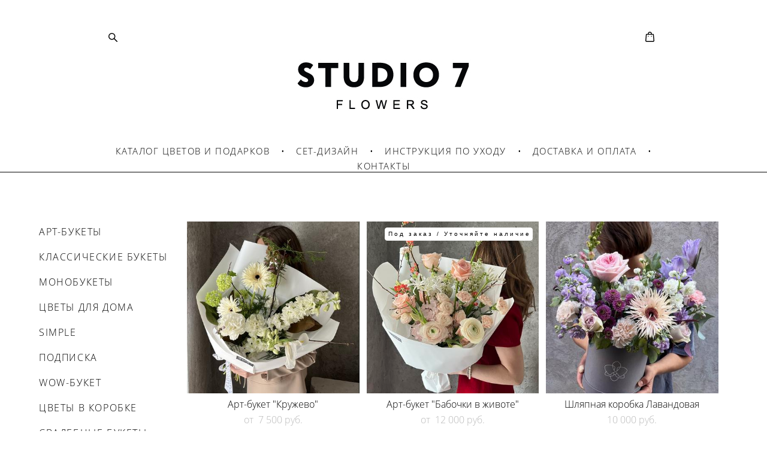

--- FILE ---
content_type: text/css
request_url: https://studio7shop.ru/css/css_user.css?v=46.1082
body_size: 164
content:
.l-header:before {
    content: '';
    position: absolute;
    top: 86%;
    left: 0;
    width: 100%;
    margin-top: -1px;
    border-bottom: 1px solid #060606;
}

.logo a {
    display: inline-block;
    vertical-align: bottom;
    cursor: pointer;
    padding-bottom: 30px;
}



